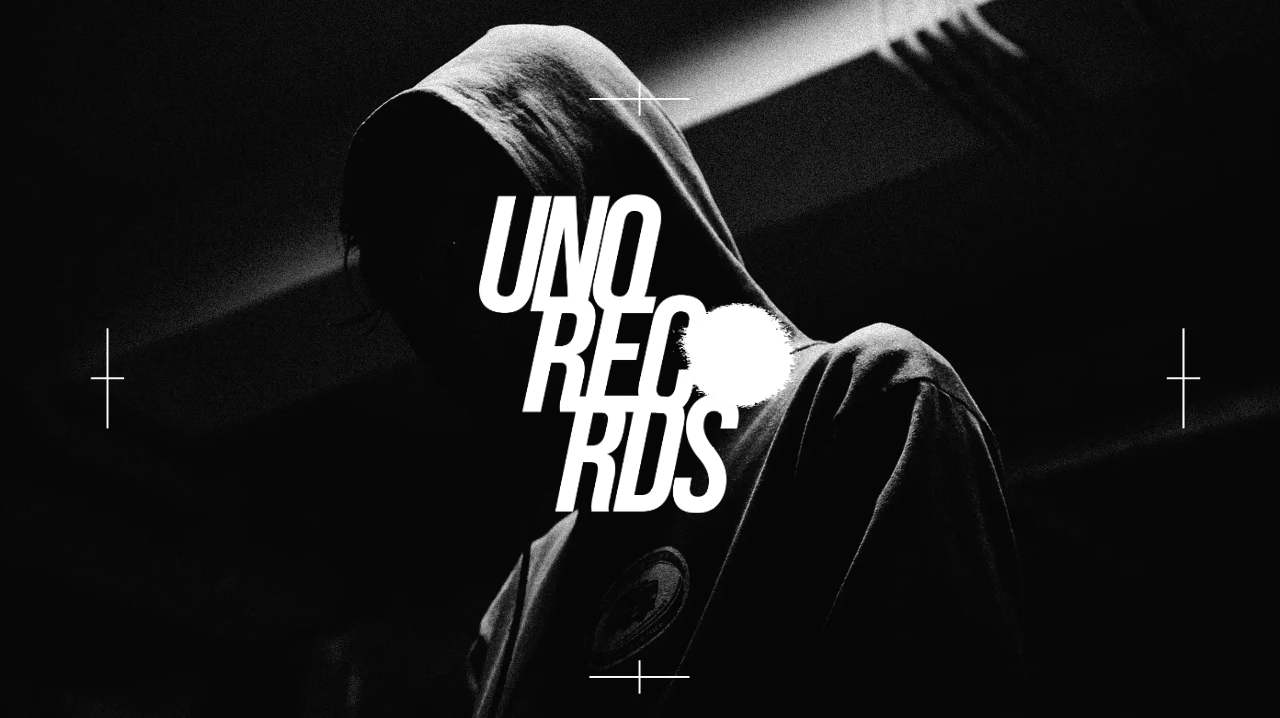

--- FILE ---
content_type: text/html
request_url: https://unorecordslabel.com/
body_size: 1910
content:
<!--
Autor: Clemente Martinez;
URL:https://emtycorp.com.mx/software;
IG: https:instagram.com/clementemartinez.me;
-->
<!DOCTYPE html>
<html>
<head>
	<meta charset="UTF-8">
	<meta name="author" content="Clemente Martinez">
	<meta name="author-url" content="https://emtycorp.com.mx/software">
	<meta name="author-ig" content="https://instagram.com/clementemartinez.me">
	<meta name="viewport" content="width=device-width, height=device-height, initial-scale=1.0, viewport-fit=cover">
	<meta name="apple-mobile-web-app-capable" content="yes" />
	<title>UNO RECORDS</title>
	<link rel="stylesheet" href="css/bootstrap.min.css">
	<link rel="stylesheet" href="css/style.css">
	<meta name="thumbnail" content="img/firma.webp" />
	<link rel="icon" sizes="256x256" href="img/rojo.webp">

	<!-- Global site tag (gtag.js) - Google Analytics -->
	<!-- Google tag (gtag.js) -->
	<script async src="https://www.googletagmanager.com/gtag/js?id=G-ED9SSXR991"></script>
	<script>
	  window.dataLayer = window.dataLayer || [];
	  function gtag(){dataLayer.push(arguments);}
	  gtag('js', new Date());

	  gtag('config', 'G-ED9SSXR991');
	</script>
	<!-- Facebook Pixel Code -->
</head>
<body>
	<!--Menu AND Header-->
	<header>			
		<div class="container-fluid">
			<div class="logo mx-auto">
				<img src="img/logo.webp" alt="UNO records" title="UNO records" clasS="img-fluid">
			</div>
		</div>
	</header>
	<section id="pronto" class="d-none d-sm-block">
		<div class="texto-pronto">
			<img src="img/1920.gif" alt="UNO records" title="UNO records" class="img-fluid">
		</div>
	</section>
	<section id="pronto" class="d-block d-sm-none">
		<div class="texto-pronto">
			<img src="img/768.gif" alt="UNO records" title="UNO records" class="img-fluid">	
		</div>
	</section>

	<section id="news">
		<div class="container">
			<div class="row">
				<div class="col-md-6 col-12">
					<h1>SUS-<br>CRÍBETE</h1>
					<h2>A NUESTRO NEWSLETTER</h2>
					<!-- Begin Mailchimp Signup Form -->
					<link href="//cdn-images.mailchimp.com/embedcode/classic-10_7.css" rel="stylesheet" type="text/css">
					<style type="text/css">
					#mc_embed_signup{color: #010101; font:16px Texto,sans-serif;}
					.boton{
						font: 20px Texto,sans-serif;
						padding: 15px;
						border: none !important;
						border-radius: none !important;
						background-color: #010101 !important;
					}
					.boton:hover{
						background-color: #e42827 !important;
					}
					/* Add your own Mailchimp form style overrides in your site stylesheet or in this style block.
					We recommend moving this block and the preceding CSS link to the HEAD of your HTML file. */
					</style>
					<div id="mc_embed_signup">
						<form action="https://canzion.us20.list-manage.com/subscribe/post?u=d02c191d0b16f7aa88a564a2a&amp;id=52e51fd2ce" method="post" id="mc-embedded-subscribe-form" name="mc-embedded-subscribe-form" class="validate" target="_blank" novalidate>
							<div id="mc_embed_signup_scroll">
								<div class="mc-field-group">
									<input type="email" value="" name="EMAIL" class="required email form-control input-news" id="mce-EMAIL" placeholder="E-MAIL*">
								</div>
								<div class="mc-field-group">
									<input type="text" value="" name="FNAME" class="form-control input-news" id="mce-FNAME" placeholder="NOMBRE">
								</div>
								<div class="mc-field-group">
									<input type="text" value="" name="LNAME" class="form-control input-news" id="mce-LNAME" placeholder="APELLIDOS">
								</div>
								<div id="mce-responses" class="clear">
									<div class="response" id="mce-error-response" style="display:none"></div>
									<div class="response" id="mce-success-response" style="display:none"></div>
								</div>    <!-- real people should not fill this in and expect good things - do not remove this or risk form bot signups-->
								<div style="position: absolute; left: -5000px;" aria-hidden="true"><input type="text" name="b_d02c191d0b16f7aa88a564a2a_52e51fd2ce" tabindex="-1" value=""></div>
									<input type="submit" value="SUSCRIBIRME" name="subscribe" id="mc-embedded-subscribe" class="btn btn-dark btn-lg boton mx-1">
							</div>
						</form>
					</div>
					<script type='text/javascript' src='//s3.amazonaws.com/downloads.mailchimp.com/js/mc-validate.js'></script><script type='text/javascript'>(function($) {window.fnames = new Array(); window.ftypes = new Array();fnames[0]='EMAIL';ftypes[0]='email';fnames[1]='FNAME';ftypes[1]='text';fnames[2]='LNAME';ftypes[2]='text';fnames[3]='ADDRESS';ftypes[3]='address';fnames[4]='PHONE';ftypes[4]='phone';}(jQuery));var $mcj = jQuery.noConflict(true);</script>
					<!--End mc_embed_signup-->
</div>
<div class="col-md-6 col-12">
	<div class="contacto">
		<img src="img/mundo.webp" class="img-fluid" width="90px">
		<h2>CONTÁC- <br>TANOS</h2>
		<a href="mailto:info@unorecordslabel.com">INFO@UNORECORDSLABEL.COM</a>
	</div>
</div>
</div>
</div>
</section>
<!--Footer-->
<footer>
	<div class="container">		
		<div class="row">
			<div class="col-md-8 col-6">					
				<p><img src="img/logo-f.webp" alt="Logo UNO Records" class="img-fluid" width="200px"> <span class="texto-footer">&copy2021 UNO RECORDS. PART OF HEAVEN MUSIC GROUP</span></p>
			</div>
			<div class="col-md-4 col-6">
				<div class="redes">
					<a href="https://www.facebook.com/unorecordslabel" target="_blank"> <i class="fab fa-facebook fa-3x"></i> </a> 
					<a href="https://www.instagram.com/unorecordslabel" target="_blank"> <i class="fab fa-instagram fa-3x"></i></a>
				</div>
			</div>
		</div>
	</div>
</footer>
<!--Scripts-->
<script src="js/jquery.min.js"></script>
<script src="js/bootstrap.min.js"></script>
<script src="js/main.js"></script>
<script src="https://kit.fontawesome.com/8fe4bb8282.js" crossorigin="anonymous"></script>
</body>
</html>

--- FILE ---
content_type: text/css
request_url: https://unorecordslabel.com/css/style.css
body_size: 933
content:
/*
Autor: Clemente Martinez;
URL:https://emtycorp.com.mx/software;
IG: https:instagram.com/clementemartinez.me;
*/

*,*:after,*:before{
	margin: 0;
	padding: 0;
	-webkit-box-sizing: border-box;
	-moz-box-sizing: border-box;
	box-sizing: border-box;
}
@font-face{
	font-family: Titulo;
	src:url(fonts/Titulo.otf);
	font-display: swap;
}
@font-face{
	font-family: Subtitulo;
	src:url(fonts/Sub.otf);
	font-display: swap;

}
@font-face{
	font-family: Texto;
	src:url(fonts/Texto.otf);
	font-display: swap;
}
body{
	color:#fff !important;
	font-size: 16px !important;
	overflow: auto;
}
p{
	font-family: Texto;
	font-size: 18px !important;
}
/*Config Global*/

h1{
	font-family: Titulo;
	color: #010101;
	font-size: 86px;
	line-height: 72px;
}
h2{
	font-family: Texto;
	color: #010101;
	font-size: 41px;
}
h3{
	font-family: Titulo;
	color: #010101;
	
}
.texto-rojo{
	color: #e42827;
	text-shadow: 1px 0px 3px #010101;
}
/*Header*/
header{
	background-color: #010101;
	background-image: url(../img/header.webp);
	background-size: cover;
	background-attachment: fixed;
	background-position: center;
	width: 100%;
	height:100vh;	
	overflow: hidden;
}
header .logo{
	width: 350px;
	padding-top: 15%;
	left: 0;
	right: 0;
	bottom: 0;
	-webkit-animation: logo 5s alternate infinite ease-in-out;
	-o-animation: logo 5s alternate infinite ease-in-out;
	animation: logo 5s alternate infinite ease-in-out;

}
#pronto{
	background-color: #e42827;
	padding: 10px;
	width: 100%;
	overflow: hidden;
}


#news{
	background-color: #ffffff;
	padding-top: 50px;
	padding-bottom: 50px;

}
.contacto{
	color: #010101;
	padding-top: 150px;
	text-align: right;
}

.contacto h2{
	font-family: Titulo;
	color: #010101;
	font-size: 36px;
	line-height: 32px;
}
.contacto a{
	font-family: Texto;
	color: #010101;
	font-size: 20px;
	text-decoration: none;
}
@keyframes logo{
	0%{ transform: scale(1);}
	100%{ transform: scale(0.9); }
}
footer{
	background-color: #010101;
	padding-top: 20px;
	padding-bottom: 20px;
	color: #fff;
}
footer .texto-footer{
	padding-top: 20px;
	padding-left: 10px;
}

footer a{
	text-decoration: none;
	text-transform: none;
	color: #fff;
}
footer a:hover{
	color: #e42827;
	transition: 1s ease-in-out;
}
.redes{
	text-align:right;
}

@media (max-width: 767px){
	h1{
		font-family: Titulo;
		color: #010101;
		font-size: 65px;
		line-height: 56px;
	}
	header{
		background-image: url(../img/header-movil.webp) !important;
	}
	header .logo{
		width: 300px;
		padding-top: 45%;
	}
	.contacto{
		padding-top: 20px;
	}
	footer{
		text-align: center !important;
	}
	footer img{
		padding-bottom: 20px;
	}
	footer .texto-footer{
		padding-top: 0px;
		padding-left: 0px;
	}
	.redes{
		text-align:center;
	}
}

.input-news{
	background-color: #fff !important;
	border-left: none !important;
	border-right: none !important;
	border-top: none !important;
	border-bottom:3px solid #010101 !important;
	border-radius: 0 !important;
	height: 40px !important;
	color: #010101 !important;
}
/*Colores a los placeholders*/
::-webkit-input-placeholder { /* WebKit, Blink, Edge */
	color: #010101 !important;
}
:-moz-placeholder { /* Mozilla Firefox 4 to 18 */
	color: #010101 !important;
	opacity: 1 /* esto es porque Firefox le reduce la opacidad por defecto */;
}
::-moz-placeholder { /* Mozilla Firefox 19+ */
	color: #010101 !important;
	opacity:  1;
}
:-ms-input-placeholder { /* Internet Explorer 10-11 */
	color: #010101 !important;
}


--- FILE ---
content_type: application/javascript
request_url: https://unorecordslabel.com/js/main.js
body_size: 34
content:
$(".fisicoLinks").hide();
$(".digitalLinks").hide();
$(".audiolibrosLinks").hide();

$(".fisico").on("click",function(){
	$(".fisicoLinks").show(500);
	$(".audiolibrosLinks").hide();
	$(".digitalLinks").hide();
});
$(".digital").on("click",function(){
	$(".digitalLinks").show(500);
	$(".audiolibrosLinks").hide();
	$(".fisicoLinks").hide();
});
$(".audiolibros").on("click",function(){
	$(".audiolibrosLinks").show(500);
	$(".fisicoLinks").hide();
	$(".digitalLinks").hide();

});
